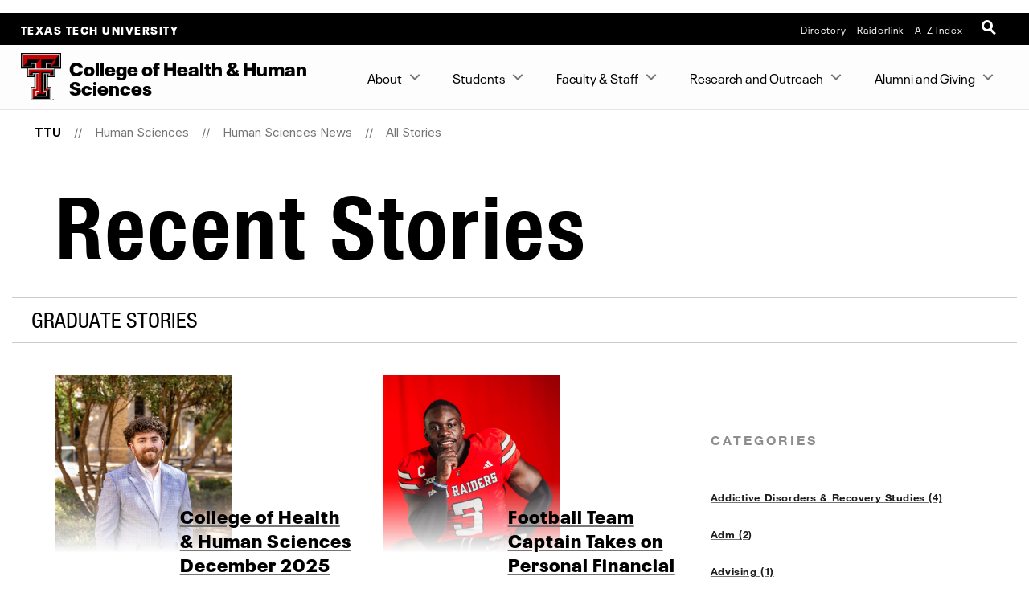

--- FILE ---
content_type: text/html; charset=UTF-8
request_url: https://www.depts.ttu.edu/hs/news/posts/?page=1&tags=Graduate
body_size: 13318
content:
<!DOCTYPE html>
<html class="ttu no-js" lang="en-us">
<head>
   <meta http-equiv="Content-Type" content="text/html; charset=UTF-8">
   <meta name="viewport" content="width=device-width, initial-scale=1">
   <meta charset="UTF-8">
   <meta http-equiv="X-UA-Compatible" content="IE=edge,chrome=1">
   <meta name="theme-color" content="#cc0000">
   <meta name="apple-mobile-web-app-status-bar-style" content="#cc0000">
   <meta name="apple-mobile-web-app-capable" content="yes">
   <title>Recent Stories | Human Sciences News | Human Sciences  | TTU</title>
   <link rel="icon" type="image/png" href="/favicon-96.png" sizes="96x96" />
<link rel="icon" type="image/svg+xml" href="/favicon.svg" />
<link rel="icon" href="/favicon.ico" />
<link rel="apple-touch-icon" sizes="180x180" href="/apple-touch-icon.png" />
<meta name="apple-mobile-web-app-title" content="Texas Tech University" />
<!--link rel="manifest" href="/site.webmanifest" /> For Android. .webmanifest extension needs to be enabled on web servers -->


<script src="/_ttu-template/2017/js/jquery-2.1.1.js"></script>


<link rel="stylesheet" href="/_ttu-template/_global/stylesheets/styles_v2_1_5.min.css" media="all" />

<script src="/_ttu-template/2017/js/modernizr.js"></script>
<script src="/_ttu-template/2017/js/scroll.js"></script>
   <!-- Google Tag Manager -->
<script>(function(w,d,s,l,i){w[l]=w[l]||[];w[l].push({'gtm.start':
new Date().getTime(),event:'gtm.js'});var f=d.getElementsByTagName(s)[0],
j=d.createElement(s),dl=l!='dataLayer'?'&l='+l:'';j.async=true;j.src=
'https://www.googletagmanager.com/gtm.js?id='+i+dl;f.parentNode.insertBefore(j,f);
})(window,document,'script','dataLayer','GTM-N8TWBRS');</script>
<!-- End Google Tag Manager -->
<p>
<script type="text/javascript">// <![CDATA[

ga('create', 'UA-6290789-21','ttu.edu',{'name': 'hsTracker'});

ga('hsTracker.send', 'pageview');

// ]]></script>
<script async="" src="https://www.googletagmanager.com/gtag/js?id=G-GF9FKYSQCG"></script>
<script> window.dataLayer = window.dataLayer || []; function gtag(){dataLayer.push(arguments);} gtag('js', new Date()); gtag('config', 'G-GF9FKYSQCG'); </script>
</p>   
   <meta name="Author" content="">
   <meta name="Keywords" content="Texas Tech degree major research undergraduate graduate bachelor's masters PhD doctoral">
   <meta name="Description" content="News stories for the college of human sciences!">
   
   <link type="text/css" rel="stylesheet" href="/hs/includes/custom.css">
   <body>

<head>
<meta property="og:image" content="https://www.depts.ttu.edu/hs/images/chhs-building.jpg" /></head>

<!-- Google Tag Manager -->
<script>(function(w,d,s,l,i){w[l]=w[l]||[];w[l].push({'gtm.start':
new Date().getTime(),event:'gtm.js'});var f=d.getElementsByTagName(s)[0],
j=d.createElement(s),dl=l!='dataLayer'?'&l='+l:'';j.async=true;j.src=
'https://www.googletagmanager.com/gtm.js?id='+i+dl;f.parentNode.insertBefore(j,f);
})(window,document,'script','dataLayer','GTM-5BHFBG');</script>
<!-- End Google Tag Manager -->
</body>   <script type="text/javascript">
			var page_id="https://www.depts.ttu.edu/hs/news/posts/index.php";
			
				var site_has_own_hostname="no";
			</script>
   
   
   
   <link type="text/css" rel="stylesheet" href="/_ttu-template/2018/blog-template/blog.css">
   <!--= = = = = = custom/blog.xsl head = = = = = =-->
   <!--?--><!-- Blog Listing = = = = = = = = = = = = = = = = = = = = = = = = = -->   </head><body>
   <!-- Main-header Logo Links = = = = = = = = = = = = = = = = = = = = = = = = = -->
   <div class="university--head"><span class="university--head__title"><a href="http://www.ttu.edu/">Texas Tech University</a></span>
      <nav class="university--head__nav">
	<ul>
	<li><a href="http://directory.texastech.edu/" tabindex="2" aria-label="TTU System Online Directory">Directory</a></li>
	<li><a href="http://raiderlink.ttu.edu/" tabindex="3" aria-label="Raiderlink">Raiderlink</a></li>
	<li><a href="http://www.ttu.edu/site/" tabindex="4" aria-label="Site Index">A-Z Index</a></li>
</ul></nav>
<div class="university--head__search"> 
	<!-- <a class="university__button" href="#">Menu<span></span></a>--> 
	<a class="ttu-search-trigger" href="#ttu-search" aria-label="Open Search"><span></span></a>
</div>
      </div>
   <!-- Page Header Navigation = = = = = = = = = = = = = = = = = = = = = = = = = -->
   <header class="ttu-main-header" id="nav">
      <div class="logo__lockup"><a class="ttu-logo" href="https://www.depts.ttu.edu/hs/"><img src="/_ttu-template/2017/img/dbl__T.svg" alt="Texas Tech University Double T" width="5%" height="5%"></a><h1> College <em>of</em> Health <em>&amp;</em> Human Sciences </h1>
      </div>
      <ul class="ttu-header-buttons">
	<li><a class="ttu-nav-trigger" href="#ttu-primary-nav">Menu<span></span></a></li>
	<li><a class="ttu-search-trigger mobile-search" href="#ttu-search">Search<span></span></a></li>
</ul>
      
      </header>
   <main class="ttu-main-content"><!-- Breadcrumbs = = = = = = = = = = = = = = = = = = = = = = = -->
      <section class="breadcrumb">
         <ul class="breadcrumbs">
            
            <li class="breadcrumbs-item"><a href="http://www.ttu.edu/" class="text-center icon-home">TTU</a></li>
            <li class="breadcrumbs-item"><a href="/hs/">Human Sciences </a></li> 
            <li class="breadcrumbs-item"><a href="/hs/news/">Human Sciences News</a></li> 
            <li class="breadcrumbs-item"><a href="/hs/news/posts/">All Stories</a></li> </ul>
      </section>
      <!-- End Breadcrumbs = = = = = = = = = = = = = = = = = = = = = = = --><!-- Main content = = = = = = = = = = = = = = = = = = = = = = = -->
      <section class="l-main-pagecontent"><!--= = = = = = custom/blog.xsl body = = = = = =-->
         <section class="blog-story-listing sidebar large-12 columns large-centered">
            <h1 class="">Recent Stories</h1>
                        <h2 class="subtitle">Graduate Stories</h2>
            <script type="text/javascript" src="/_ttu-template/2018/blog-template/listing.js"></script><div class="story-listing__grid">
               <section class="story-listing__categories">
                  
                     
                  
                  <div id="post-tags"><h2>Categories</h2><p class="story-categories__close">X</p>
<ul>
<li> <a href="/hs/news/posts/?tags=Addictive+Disorders+%26+Recovery+Studies">Addictive Disorders &amp; Recovery Studies&nbsp;(4)</a></li>
<li> <a href="/hs/news/posts/?tags=Adm">Adm&nbsp;(2)</a></li>
<li> <a href="/hs/news/posts/?tags=Advising">Advising&nbsp;(1)</a></li>
<li> <a href="/hs/news/posts/?tags=Alumni">Alumni&nbsp;(5)</a></li>
<li> <a href="/hs/news/posts/?tags=Alumni+Spotlights">Alumni Spotlights&nbsp;(1)</a></li>
<li> <a href="/hs/news/posts/?tags=Apparel+design+and+manufacturing">Apparel design and manufacturing&nbsp;(17)</a></li>
<li> <a href="/hs/news/posts/?tags=Awards">Awards&nbsp;(12)</a></li>
<li> <a href="/hs/news/posts/?tags=Bachelor%27s+Degree">Bachelor&#039;s Degree&nbsp;(1)</a></li>
<li> <a href="/hs/news/posts/?tags=CCFCS">CCFCS&nbsp;(5)</a></li>
<li> <a href="/hs/news/posts/?tags=Ccrc">Ccrc&nbsp;(9)</a></li>
<li> <a href="/hs/news/posts/?tags=Cdrc">Cdrc&nbsp;(3)</a></li>
<li> <a href="/hs/news/posts/?tags=CEHS">CEHS&nbsp;(4)</a></li>
<li> <a href="/hs/news/posts/?tags=Cfas">Cfas&nbsp;(28)</a></li>
<li> <a href="/hs/news/posts/?tags=CMFT">CMFT&nbsp;(4)</a></li>
<li> <a href="/hs/news/posts/?tags=Cohs">Cohs&nbsp;(3)</a></li>
<li> <a href="/hs/news/posts/?tags=College+News">College News&nbsp;(2)</a></li>
<li> <a href="/hs/news/posts/?tags=College+of+Human+Sciences">College of Human Sciences&nbsp;(19)</a></li>
<li> <a href="/hs/news/posts/?tags=Community+Family+%26+Addiction+Sciences">Community Family &amp; Addiction Sciences&nbsp;(7)</a></li>
<li> <a href="/hs/news/posts/?tags=Community+partnerships">Community partnerships&nbsp;(1)</a></li>
<li> <a href="/hs/news/posts/?tags=Counseling+and+Addiction+Recovery+Sciences">Counseling and Addiction Recovery Sciences&nbsp;(4)</a></li>
<li> <a href="/hs/news/posts/?tags=Couple+Marriage+%26+Family+Therapy">Couple Marriage &amp; Family Therapy&nbsp;(14)</a></li>
<li> <a href="/hs/news/posts/?tags=Department+of+design">Department of design&nbsp;(10)</a></li>
<li> <a href="/hs/news/posts/?tags=Dietetics">Dietetics&nbsp;(5)</a></li>
<li> <a href="/hs/news/posts/?tags=Dod">Dod&nbsp;(25)</a></li>
<li> <a href="/hs/news/posts/?tags=Early+Childhood+Education">Early Childhood Education&nbsp;(9)</a></li>
<li> <a href="/hs/news/posts/?tags=Environmental+Design">Environmental Design&nbsp;(4)</a></li>
<li> <a href="/hs/news/posts/?tags=Event+Management">Event Management&nbsp;(1)</a></li>
<li> <a href="/hs/news/posts/?tags=Faculty">Faculty&nbsp;(94)</a></li>
<li> <a href="/hs/news/posts/?tags=Faculty+%26+Staff">Faculty &amp; Staff&nbsp;(1)</a></li>
<li> <a href="/hs/news/posts/?tags=Family+and+Consumer+Sciences+Education">Family and Consumer Sciences Education&nbsp;(11)</a></li>
<li> <a href="/hs/news/posts/?tags=Family+Consumer+Sciences+Education">Family Consumer Sciences Education&nbsp;(18)</a></li>
<li> <a href="/hs/news/posts/?tags=Fcs">Fcs&nbsp;(1)</a></li>
<li> <a href="/hs/news/posts/?tags=FCSE">FCSE&nbsp;(22)</a></li>
<li> <a href="/hs/news/posts/?tags=Graduate">Graduate&nbsp;(29)</a></li>
<li> <a href="/hs/news/posts/?tags=Graduate+students">Graduate students&nbsp;(9)</a></li>
<li> <a href="/hs/news/posts/?tags=Hdfs">Hdfs&nbsp;(38)</a></li>
<li> <a href="/hs/news/posts/?tags=Health+%26+Human+Sciences">Health &amp; Human Sciences&nbsp;(36)</a></li>
<li> <a href="/hs/news/posts/?tags=Health+Professions">Health Professions&nbsp;(9)</a></li>
<li> <a href="/hs/news/posts/?tags=Hospitality+Administration">Hospitality Administration&nbsp;(6)</a></li>
<li> <a href="/hs/news/posts/?tags=Hospitality+and+retail+management">Hospitality and retail management&nbsp;(11)</a></li>
<li> <a href="/hs/news/posts/?tags=Hrm">Hrm&nbsp;(43)</a></li>
<li> <a href="/hs/news/posts/?tags=HS">HS&nbsp;(3)</a></li>
<li> <a href="/hs/news/posts/?tags=HS+Alumni">HS Alumni&nbsp;(80)</a></li>
<li> <a href="/hs/news/posts/?tags=Hs+donor">Hs donor&nbsp;(2)</a></li>
<li> <a href="/hs/news/posts/?tags=HS+Faculty">HS Faculty&nbsp;(3)</a></li>
<li> <a href="/hs/news/posts/?tags=HS+Graduate">HS Graduate&nbsp;(4)</a></li>
<li> <a href="/hs/news/posts/?tags=HS+Staff">HS Staff&nbsp;(3)</a></li>
<li> <a href="/hs/news/posts/?tags=HS+Undergraduate">HS Undergraduate&nbsp;(8)</a></li>
<li> <a href="/hs/news/posts/?tags=Human+Development+%26+Family+Studies">Human Development &amp; Family Studies&nbsp;(14)</a></li>
<li> <a href="/hs/news/posts/?tags=Human+Development+and+Family+Sciences">Human Development and Family Sciences&nbsp;(30)</a></li>
<li> <a href="/hs/news/posts/?tags=Id">Id&nbsp;(1)</a></li>
<li> <a href="/hs/news/posts/?tags=Interior+%26+Environmental+Design">Interior &amp; Environmental Design&nbsp;(8)</a></li>
<li> <a href="/hs/news/posts/?tags=Interior+Design">Interior Design&nbsp;(21)</a></li>
<li> <a href="/hs/news/posts/?tags=Memoriam">Memoriam&nbsp;(10)</a></li>
<li> <a href="/hs/news/posts/?tags=Mft">Mft&nbsp;(1)</a></li>
<li> <a href="/hs/news/posts/?tags=Nmhi">Nmhi&nbsp;(1)</a></li>
<li> <a href="/hs/news/posts/?tags=Ns">Ns&nbsp;(18)</a></li>
<li> <a href="/hs/news/posts/?tags=Nutrition">Nutrition&nbsp;(27)</a></li>
<li> <a href="/hs/news/posts/?tags=Nutritional+Sciences">Nutritional Sciences&nbsp;(8)</a></li>
<li> <a href="/hs/news/posts/?tags=Online+Degrees">Online Degrees&nbsp;(1)</a></li>
<li> <a href="/hs/news/posts/?tags=Outreach+%26+Engagement">Outreach &amp; Engagement&nbsp;(25)</a></li>
<li> <a href="/hs/news/posts/?tags=Personal+Financial+Planning">Personal Financial Planning&nbsp;(37)</a></li>
<li> <a href="/hs/news/posts/?tags=Pfp">Pfp&nbsp;(33)</a></li>
<li> <a href="/hs/news/posts/?tags=Pphc">Pphc&nbsp;(1)</a></li>
<li> <a href="/hs/news/posts/?tags=Research">Research&nbsp;(50)</a></li>
<li> <a href="/hs/news/posts/?tags=Restaurant+Hotel+%26+Institutional+Management">Restaurant Hotel &amp; Institutional Management&nbsp;(26)</a></li>
<li> <a href="/hs/news/posts/?tags=Retail">Retail&nbsp;(2)</a></li>
<li> <a href="/hs/news/posts/?tags=Retail+management">Retail management&nbsp;(10)</a></li>
<li> <a href="/hs/news/posts/?tags=Rhim">Rhim&nbsp;(9)</a></li>
<li> <a href="/hs/news/posts/?tags=Skyviews">Skyviews&nbsp;(2)</a></li>
<li> <a href="/hs/news/posts/?tags=Staff">Staff&nbsp;(14)</a></li>
<li> <a href="/hs/news/posts/?tags=Student">Student&nbsp;(2)</a></li>
<li> <a href="/hs/news/posts/?tags=Study+abroad">Study abroad&nbsp;(1)</a></li>
<li> <a href="/hs/news/posts/?tags=Undergraduate">Undergraduate&nbsp;(61)</a></li>
</ul>
</div>
               </section>
               <section class="story-listing__stories">
                  
                     
                  
                  <div id='posts'><article class='story-listing__story post'><a title='College of Health &amp; Human Sciences December 2025 Banner Bearer' href='https://www.depts.ttu.edu/hs/news/posts/2025/student/Dec-2025-banner-bearer.php'>
					<div class='story__photo' style='background-image: url("/hs/news/posts/2025/student/Trevor-Jones.jpg");'></div>
				</a><div class='story__info'><h3><a href='https://www.depts.ttu.edu/hs/news/posts/2025/student/Dec-2025-banner-bearer.php'>College of Health &amp; Human Sciences December 2025 Banner Bearer</a></h3><p class='story-info__date'>Dec 1, 2025</p><p>
				
				Trevor Jones, selected as fall 2025 banner bearer, answers Q&A</p><p class='story-info__tag'><em>tags:</em> <a href='/hs/news/posts/?tags=Nutrition'>Nutrition</a>, <a href='/hs/news/posts/?tags=Health+%26+Human+Sciences'>Health & Human Sciences</a>, <a href='/hs/news/posts/?tags=graduate'>Graduate</a>, <a href='/hs/news/posts/?tags=Undergraduate'>Undergraduate</a></p></div>
                    </article>
<article class='story-listing__story post'><a title='Football Team Captain Takes on Personal Financial Planning' href='https://www.depts.ttu.edu/hs/news/posts/2025/student/football-team-captain-pfp-masters-student.php'>
					<div class='story__photo' style='background-image: url("/hs/news/images/2025/bryce-ramirez-ttu.jpg");'></div>
				</a><div class='story__info'><h3><a href='https://www.depts.ttu.edu/hs/news/posts/2025/student/football-team-captain-pfp-masters-student.php'>Football Team Captain Takes on Personal Financial Planning</a></h3><p class='story-info__date'>Oct 22, 2025</p><p>
				
				Balancing playbooks and portfolios, Bryce Ramirez excels on and off the field through Texas Tech’s PFP program</p><p class='story-info__tag'><em>tags:</em> <a href='/hs/news/posts/?tags=Personal+Financial+Planning'>Personal Financial Planning</a>, <a href='/hs/news/posts/?tags=graduate'>Graduate</a></p></div>
                    </article>
<article class='story-listing__story post'><a title='Human Development and Family Sciences Ph.D. Student Investigates Effect on Digital Communication' href='https://www.depts.ttu.edu/hs/news/posts/2023/research/hdfs-phd-student-investigates-effect-on-digital-communication.php'>
					<div class='story__photo' style='background-image: url("/hs/news/images/2023/hadis.jpeg");'></div>
				</a><div class='story__info'><h3><a href='https://www.depts.ttu.edu/hs/news/posts/2023/research/hdfs-phd-student-investigates-effect-on-digital-communication.php'>Human Development and Family Sciences Ph.D. Student Investigates Effect on Digital Communication</a></h3><p class='story-info__date'>Oct 9, 2023</p><p>
				
				Narges Hadi is researching the intergenerational solidarity with digital communication and mental health between older parents and adult children</p><p class='story-info__tag'><em>tags:</em> <a href='/hs/news/posts/?tags=Human+Development+and+Family+Sciences'>Human Development and Family Sciences</a>, <a href='/hs/news/posts/?tags=hdfs'>Hdfs</a>, <a href='/hs/news/posts/?tags=graduate'>Graduate</a></p></div>
                    </article>
<article class='story-listing__story post'><a title='Couple, Marriage, and Family Therapy Doctoral Student Awarded Dissertation Research Fellowship' href='https://www.depts.ttu.edu/hs/news/posts/2023/research/cmft-doctoral-student-awarded-dissertation-research-fellowship.php'>
					<div class='story__photo' style='background-image: url("/hs/news/images/2023/zach-trevino.png");'></div>
				</a><div class='story__info'><h3><a href='https://www.depts.ttu.edu/hs/news/posts/2023/research/cmft-doctoral-student-awarded-dissertation-research-fellowship.php'>Couple, Marriage, and Family Therapy Doctoral Student Awarded Dissertation Research Fellowship</a></h3><p class='story-info__date'>Jul 11, 2023</p><p>
				
				Zachary Trevino will complete his dissertation on understanding the lived experience of Latino Men through funding from the Frances Fowler Wallace Memorial Award</p><p class='story-info__tag'><em>tags:</em> <a href='/hs/news/posts/?tags=graduate'>Graduate</a>, <a href='/hs/news/posts/?tags=Couple+Marriage+%26+Family+Therapy'>Couple Marriage & Family Therapy</a></p></div>
                    </article>
</div><ul class='pagination'>
<li><a href='?page=1&tags=Graduate'>1</a></li><li><a href='?page=2&tags=Graduate' class='next'>2</a></li><li><a href='?page=3&tags=Graduate'>3</a></li><li><a href='?page=4&tags=Graduate'>4</a></li><li><a href='?page=5&tags=Graduate'>5</a></li><li><a href='?page=6&tags=Graduate'>6</a></li><li><a href='?page=7&tags=Graduate'>7</a></li><li><a href='?page=8&tags=Graduate'>8</a></li>
</ul>
<script src="/_ttu-template/2017/js/jquery-ias.min.js"></script>
<script type="text/javascript">
	var ias = $.ias({container: "#posts",item: ".post",pagination: ".pagination",next: ".next"});
	ias.extension(new IASSpinnerExtension());
	ias.extension(new IASTriggerExtension({text:'Load more stories',html:'<div class="ias-trigger ias-trigger-next" style="clear:both;margin:1em 0;text-align:center"><a style="cursor:pointer;" class="button">{text}</a></div>',offset:1}));
//	ias.extension(new IASNoneLeftExtension({html: '<p>There are no more stories.</p>'}));
</script></section>
            </div>
         </section>
      </section>
      <!-- End Main Content = = = = = = = = = = = = = = = = = = = = = --><!-- Contact Info = = = = = = = = = = = = = = = = = = = = = = = = = https://www.depts.ttu.edu/hs/includes/contacts.php-->
      <section class="l-contact">
         <div class="c-contactinfo__container">
            <div class="c-contactinfo__title">
               <h1> College <em>of</em> Health <em>&amp;</em> Human Sciences </h1>
            </div>
            <div class="c-contactinfo__social">
   <ul>
      <li><a href="http://www.facebook.com/TTUCHHS"><svg version="1.1" role="img" aria-labelledby="title_facebook desc_facebook" x="0px" y="0px" viewBox="0 0 485 485" enableBackground="new 0 0 485 485" style="width:100%;height:40px;"><title id="title_facebook">Like College of Health & Human Sciences on Facebook</title><desc id="desc_facebook">Like College of Health & Human Sciences on Facebook</desc><g><path class="inner-shape" d="M200.8,400H266V242.4h43.8c0,0,4.1-25.4,6.1-53.2h-49.6v-36.3c0-5.4,7.1-12.7,14.2-12.7H316V85h-48.4       c-68.5,0-66.9,53.1-66.9,61v43.4H169v53h31.8L200.8,400L200.8,400z" /><path class="outer-shape" d="M0,0v485h485V0H0z M455,455H30V30h425V455z" /></g></svg></a></li>
      
      <li><a href="https://twitter.com/TTUCHHS"><svg version="1.1" role="img" aria-labelledby="title_twitter desc_twitter" x="0px" y="0px" viewBox="0 0 485 485" enableBackground="new 0 0 485 485" style="width:100%;height:40px;"><title id="title_twitter">Follow College of Health & Human Sciences on X (twitter)</title><desc id="desc_twitter">Follow College of Health & Human Sciences on X (twitter)</desc><g><path class="inner-shape" d="M271.8,218.4L386.6,85h-27.2l-99.6,115.8L180.2,85H88.4l120.3,175.1L88.4,400h27.2l105.2-122.3l84,122.3h91.8L271.8,218.4       L271.8,218.4z M234.6,261.7l-12.2-17.4l-97-138.8h41.8l78.3,112l12.2,17.4l101.8,145.6h-41.8L234.6,261.7L234.6,261.7L234.6,261.7z" /><path class="outer-shape" d="M0,0v485h485V0H0z M455,455H30V30h425V455z" /></g></svg></a></li>
      
      <li><a href="https://www.youtube.com/@TTUCHHS"><svg version="1.1" role="img" aria-labelledby="title_youtube desc_youtube" x="0px" y="0px" viewBox="0 0 485 485" enableBackground="new 0 0 485 485" style="width:100%;height:40px;"><title id="title_youtube">Subscribe to College of Health & Human Sciences on YouTube</title><desc id="desc_youtube">Subscribe to College of Health & Human Sciences on YouTube</desc><g><path class="inner-shape" d="M124.5,347.9c39.1,4.4,78.6,4.4,117.9,4.4c39.4,0,78.9,0,118-4.4c16.5-1.8,30.2-14.2,34.1-31c5.5-23.8,5.5-49.9,5.5-74.5       s0-50.6-5.4-74.4c-3.9-16.8-17.6-29.1-34.1-31c-39.1-4.4-78.6-4.4-117.9-4.4c-39.4,0-78.9,0-118,4.4c-16.5,1.8-30.2,14.2-34,31       c-5.5,23.8-5.6,49.9-5.6,74.5s0,50.6,5.5,74.5C94.3,333.7,108,346.1,124.5,347.9z M201.9,187.2c33.4,17.4,66.5,34.7,100.1,52.2       c-33.5,17.4-66.7,34.6-100.1,51.9L201.9,187.2L201.9,187.2z" /><path class="outer-shape" d="M0,0v485h485V0H0z M455,455H30V30h425V455z" /></g></svg></a></li>
      
      <li><a href="https://www.flickr.com/photos/collegeofhumansciences_ttu/"><svg version="1.1" role="img" aria-labelledby="title_flickr desc_flickr" x="0px" y="0px" viewBox="0 0 485 485" enableBackground="new 0 0 485 485" style="width:100%;height:40px;"><title id="title_flickr">Follow College of Health & Human Sciences on Flickr</title><desc id="desc_flickr">Follow College of Health & Human Sciences on Flickr</desc><g><g class="inner-shape"><path d="M155.6,312.5c39,0,70.6-31.3,70.6-70s-31.6-70-70.6-70S85,203.8,85,242.5C85,281.2,116.6,312.5,155.6,312.5z" /><path d="M329.4,312.5c39,0,70.6-31.3,70.6-70s-31.6-70-70.6-70s-70.6,31.3-70.6,70S290.4,312.5,329.4,312.5z" /></g><path class="outer-shape" d="M0,0v485h485V0H0z M455,455H30V30h425V455z" /></g></svg></a></li>
      
      <li><a href="http://instagram.com/ttu.chhs"><svg version="1.1" role="img" aria-labelledby="title_instagram desc_instagram" x="0px" y="0px" viewBox="0 0 485 485" enableBackground="new 0 0 485 485" style="width:100%;height:40px;"><title id="title_instagram">Follow College of Health & Human Sciences on Instagram</title><desc id="desc_instagram">Follow College of Health & Human Sciences on Instagram</desc><g><g class="inner-shape"><path d="M320.5,85H164.5C120.7,85,85,120.7,85,164.5v156.1c0,43.8,35.6,79.5,79.5,79.5h156.1c43.8,0,79.4-35.6,79.4-79.5V164.5       C400,120.7,364.3,85,320.5,85z M365.7,320.6c0,24.9-20.3,45.2-45.2,45.2H164.5c-24.9,0-45.2-20.3-45.2-45.2V164.5       c0-24.9,20.3-45.2,45.2-45.2h156.1c24.9,0,45.2,20.3,45.2,45.2V320.6z" /><path d="M326.2,178.2c-10.6,0-19.2-8.6-19.2-19.2c0-10.6,8.6-19.2,19.2-19.2c10.6,0,19.2,8.6,19.2,19.2       C345.4,169.6,336.8,178.2,326.2,178.2L326.2,178.2z" /><path d="M242.5,161.4c-44.7,0-81.1,36.4-81.1,81.1c0,44.7,36.4,81.1,81.1,81.1c44.7,0,81.1-36.4,81.1-81.1       C323.6,197.8,287.2,161.4,242.5,161.4z M242.5,289.4c-25.8,0-46.8-21-46.8-46.8c0-25.8,21-46.8,46.8-46.8       c25.8,0,46.8,21,46.8,46.8C289.3,268.4,268.3,289.4,242.5,289.4z" /></g><path class="outer-shape" d="M0,0v485h485V0H0z M455,455H30V30h425V455z" /></g></svg></a></li>
      
      <li><a href="https://www.linkedin.com/edu/school?id=151017&amp;trk=edu-cp-title"><svg version="1.1" role="img" aria-labelledby="title_linkedin desc_linkedin" x="0px" y="0px" viewBox="0 0 485 485" enableBackground="new 0 0 485 485" style="width:100%;height:40px;"><title id="title_linkedin">Connect with College of Health & Human Sciences on LinkedIn</title><desc id="desc_linkedin">Connect with College of Health & Human Sciences on LinkedIn</desc><g><g class="inner-shape"><path d="M89,189.9c0,0,1.5,0,3.9,0h63.6V393H89V189.9z" /><path d="M122.3,162.2h0.4c23.6,0,38.2-15.6,38.2-35.1c-0.4-19.9-14.6-35.1-37.8-35.1C100.1,92,85,107.2,85,127.1       C85,146.6,99.7,162.2,122.3,162.2z" /><path d="M261.4,393V279.6c0-6.1,0.5-12.1,2.2-16.5c4.9-12.1,16-24.7,34.6-24.7c24.4,0,34.2,18.6,34.2,45.9V393H400V276.5       c0-62.4-33.3-91.4-77.7-91.4c-35.9,0-51.9,19.7-60.9,33.5v0.7H261c0.1-0.2,0.3-0.4,0.4-0.7v-28.8h-67.5c0.9,19.1,0,203.1,0,203.1       L261.4,393L261.4,393z" /></g><path class="outer-shape" d="M0,0v485h485V0H0z M455,455H30V30h425V455z" /></g></svg></a></li>
      </ul>
</div><ul>
   <li>
      <h3>Address</h3>
      
      <address>College of Health &amp; Human Sciences, Texas Tech University,  P.O. Box 41162,  Lubbock,
         TX 79409-1162</address>
   </li>
   <li>
      <h3>Phone</h3>
      <a href="tel:8067423031">(806) 742-3031</a></li>
   <li>
      <h3>Email</h3>
      <a href="mailto:hs.webmaster@ttu.edu">hs.webmaster@ttu.edu</a></li>
</ul></div>
         </section>
      
      <!-- Footer = = = = = = = = = = = = = = = = = = = = = = = = = -->
      <footer class="l-footer-university"><!-- Address / Slogan --><!-- = = = = = = = = == = = = = = -->
         <div class="c-footer-university__slogan"><h2>Texas Tech University</h2>
<ul class="c-footer__address">
	<li> 2500 Broadway Lubbock, Texas 79409</li>
	<li><a href="tel:+18067422011">806-742-2011</a></li>
</ul>
            
            <div class="l-socialbar"><h4>Follow Texas Tech University</h4>
<ul>
	<li><a href="https://www.facebook.com/TexasTechUniversity/"><svg version="1.1" role="img" aria-labelledby="title_facebook desc_facebook" x="0px" y="0px" viewBox="0 0 485 485" enableBackground="new 0 0 485 485" style="width:100%;height:30px;"><title id="title_facebook">Like Texas Tech University on Facebook</title><desc id="desc_facebook">Like Texas Tech University on Facebook</desc><path class="inner-shape" d="M200.8,400H266V242.4h43.8c0,0,4.1-25.4,6.1-53.2h-49.6v-36.3c0-5.4,7.1-12.7,14.2-12.7H316V85h-48.4       c-68.5,0-66.9,53.1-66.9,61v43.4H169v53h31.8L200.8,400L200.8,400z" /></svg></a></li>
	<li><a href="http://www.twitter.com/texastech/"><svg version="1.1" role="img" aria-labelledby="title_twitter desc_twitter" x="0px" y="0px" viewBox="0 0 485 485" enableBackground="new 0 0 485 485" style="width:100%;height:30px;"><title id="title_twitter">Follow Texas Tech University on X (twitter)</title><desc id="desc_twitter">Follow Texas Tech University on X (twitter)</desc><path class="inner-shape" d="M271.8,218.4L386.6,85h-27.2l-99.6,115.8L180.2,85H88.4l120.3,175.1L88.4,400h27.2l105.2-122.3l84,122.3h91.8L271.8,218.4       L271.8,218.4z M234.6,261.7l-12.2-17.4l-97-138.8h41.8l78.3,112l12.2,17.4l101.8,145.6h-41.8L234.6,261.7L234.6,261.7L234.6,261.7z" /></svg></a></li>
	<li><a href="http://www.youtube.com/user/texastech/"><svg version="1.1" role="img" aria-labelledby="title_youtube desc_youtube" x="0px" y="0px" viewBox="0 0 485 485" enableBackground="new 0 0 485 485" style="width:100%;height:30px;"><title id="title_youtube">Subscribe to Texas Tech University on YouTube</title><desc id="desc_youtube">Subscribe to Texas Tech University on YouTube</desc><path class="inner-shape" d="M124.5,347.9c39.1,4.4,78.6,4.4,117.9,4.4c39.4,0,78.9,0,118-4.4c16.5-1.8,30.2-14.2,34.1-31c5.5-23.8,5.5-49.9,5.5-74.5       s0-50.6-5.4-74.4c-3.9-16.8-17.6-29.1-34.1-31c-39.1-4.4-78.6-4.4-117.9-4.4c-39.4,0-78.9,0-118,4.4c-16.5,1.8-30.2,14.2-34,31       c-5.5,23.8-5.6,49.9-5.6,74.5s0,50.6,5.5,74.5C94.3,333.7,108,346.1,124.5,347.9z M201.9,187.2c33.4,17.4,66.5,34.7,100.1,52.2       c-33.5,17.4-66.7,34.6-100.1,51.9L201.9,187.2L201.9,187.2z" /></svg></a></li>
	<li><a href="https://www.instagram.com/texastech/"><svg version="1.1" role="img" aria-labelledby="title_instagram desc_instagram" x="0px" y="0px" viewBox="0 0 485 485" enableBackground="new 0 0 485 485" style="width:100%;height:30px;"><title id="title_instagram">Follow Texas Tech University on Instagram</title><desc id="desc_instagram">Follow Texas Tech University on Instagram</desc><g class="inner-shape"><path d="M320.5,85H164.5C120.7,85,85,120.7,85,164.5v156.1c0,43.8,35.6,79.5,79.5,79.5h156.1c43.8,0,79.4-35.6,79.4-79.5V164.5       C400,120.7,364.3,85,320.5,85z M365.7,320.6c0,24.9-20.3,45.2-45.2,45.2H164.5c-24.9,0-45.2-20.3-45.2-45.2V164.5       c0-24.9,20.3-45.2,45.2-45.2h156.1c24.9,0,45.2,20.3,45.2,45.2V320.6z" /><path d="M326.2,178.2c-10.6,0-19.2-8.6-19.2-19.2c0-10.6,8.6-19.2,19.2-19.2c10.6,0,19.2,8.6,19.2,19.2       C345.4,169.6,336.8,178.2,326.2,178.2L326.2,178.2z" /><path d="M242.5,161.4c-44.7,0-81.1,36.4-81.1,81.1c0,44.7,36.4,81.1,81.1,81.1c44.7,0,81.1-36.4,81.1-81.1       C323.6,197.8,287.2,161.4,242.5,161.4z M242.5,289.4c-25.8,0-46.8-21-46.8-46.8c0-25.8,21-46.8,46.8-46.8       c25.8,0,46.8,21,46.8,46.8C289.3,268.4,268.3,289.4,242.5,289.4z" /></g></svg></a></li>
	<li><a href="http://www.linkedin.com/companies/texas-tech-university"><svg version="1.1" role="img" aria-labelledby="title_linkedin desc_linkedin" x="0px" y="0px" viewBox="0 0 485 485" enableBackground="new 0 0 485 485" style="width:100%;height:30px;"><title id="title_linkedin">Connect with Texas Tech University on LinkedIn</title><desc id="desc_linkedin">Connect with Texas Tech University on LinkedIn</desc><g class="inner-shape"><path d="M89,189.9c0,0,1.5,0,3.9,0h63.6V393H89V189.9z" /><path d="M122.3,162.2h0.4c23.6,0,38.2-15.6,38.2-35.1c-0.4-19.9-14.6-35.1-37.8-35.1C100.1,92,85,107.2,85,127.1       C85,146.6,99.7,162.2,122.3,162.2z" /><path d="M261.4,393V279.6c0-6.1,0.5-12.1,2.2-16.5c4.9-12.1,16-24.7,34.6-24.7c24.4,0,34.2,18.6,34.2,45.9V393H400V276.5       c0-62.4-33.3-91.4-77.7-91.4c-35.9,0-51.9,19.7-60.9,33.5v0.7H261c0.1-0.2,0.3-0.4,0.4-0.7v-28.8h-67.5c0.9,19.1,0,203.1,0,203.1       L261.4,393L261.4,393z" /></g></svg></a></li>
</ul>
               </div>
         </div>
         
<!-- Links --> 

<!--= = = = = = = = = = = = = = -->
<nav class="c-footer-university__links"  data-silktide="ignore" >
	<ul>
		<li><a href="mailto:webmaster@ttu.edu?subject=Contact%20TTU%20-%20http%3A%2F%2Fwww.depts.ttu.edu%2Fhs%2Fnews%2Fposts%2Findex.php">Contact Us</a></li>
		<li><a href="https://www.ttu.edu/map/">Campus Map</a></li>
		<li><a href="https://www.texastech.edu/careers/">Jobs @ TTU</a></li>
		<li><a href="https://www.ttu.edu/techalert/">TechAlert</a></li>
		<li><a href="https://www.ttu.edu/policy/">General Policy Information</a></li>
		<li><a href="https://www.ttu.edu/courseinfo/">Public Access to Course Info</a></li>
		<li><a href="https://www.depts.ttu.edu/utilities/EnergyManagement/Energy-Management.php">Energy Management</a></li>
		<li><a href="https://www.ttu.edu/wellbeing/">Mental Health Resources</a></li>
		<li><a href="https://www.depts.ttu.edu/titleix/">Title IX</a></li>
		<li><a href="https://secure.ethicspoint.com/domain/media/en/gui/12414/index.html">Fraud and Misconduct Hotline</a></li>
		<li><a href="https://apps.highered.texas.gov/index.cfm?page=44D8EA89B7EF3E9BBAB50F71E96AAA13">Online Institutional Resumes</a></li>
		<li><a href="https://comptroller.texas.gov/transparency/">Texas Transparency</a></li>
	</ul>
	<ul>
		<li><a href="https://www.texastech.edu/">TTU System</a></li>
		<li><a href="https://www.ttuhsc.edu/">TTU Health Sciences Center</a></li>
		<li><a href="https://elpaso.ttuhsc.edu/">TTUHSC El Paso</a></li>
		<li><a href="https://www.angelo.edu/">Angelo State University</a></li>
		<li><a href="https://www.msutexas.edu/">Midwestern State University</a></li>
		<li><a href="https://www.tsl.texas.gov/trail/" target="_blank" aria-label="Statewide Search (opens in new window)">Statewide Search</a></li>
		<li><a href="https://texas.gov/" target="_blank" aria-label="State of Texas (opens in new window)">State of Texas</a></li>
		<li><a href="https://gov.texas.gov/organization/hsgd" target="_blank" aria-label="Texas Homeland Security (opens in new window)">Texas Homeland Security</a></li>
		<li><a href="https://veterans.portal.texas.gov" target="_blank" aria-label="Texas Veterans Portal (opens in new window)">Texas Veterans Portal</a></li>
		<li><a href="https://txcrews.org/" target="_blank" aria-label="Texas CREWS (opens in new window)">Texas CREWS</a></li>
		<li><a href="https://sao.fraud.texas.gov/" target="_blank" aria-label="SAO Fraud Reporting (opens in new window)">SAO Fraud Reporting</a></li>
		<li><a href="https://www.texastech.edu/ogc/open-records.php" target="_blank" aria-label="Open Records Requests (opens in new window)">Open Records Requests</a></li>
	</ul>
</nav>
         </footer>
      <div class="l-footer-copyright"><a href="http://www.ttu.edu/">© 2026            					&nbsp;Texas Tech University</a>
         <a href="https://a.cms.omniupdate.com/11/?skin=ttu&amp;account=main&amp;site=hs&amp;action=de&amp;path=/news/posts/index.pcf" target="_blank">May 20, 2024</a>&nbsp;9:22 AM</div>
      </main>
   <!-- Menu Overlay = = = = = = = = = = = = = = = = = = = = = -->
   <div class="ttu-overlay"></div>
   
   
   
   <nav class="ttu-nav">
      <ul id="cd-primary-nav" class="ttu-primary-nav is-fixed">
         
         <div class="c-page-header__mobile">
            <label class="c-page-header__title moves-out"> College <em>of</em> Health <em>&amp;</em> Human Sciences </label>
            </div>
         
         <li class="has-children "><a href="#">About</a>
            
            <ul class="ttu-secondary-nav is-hidden">
               <div class="c-page-header__mobile">
                  <label class="c-page-header__title moves-out"> College <em>of</em> Health <em>&amp;</em> Human Sciences <br>
                     <span class="title--location">About</span>
                     </label>
                  </div>
               <li class="go-back"><a href="#0">Back</a></li>
               
               <li class="has-children "><a href="/hs/about/index.php">The College</a>
                  
                  <ul class="is-hidden ">
                     <div class="c-page-header__mobile">
                        <label class="c-page-header__title moves-out"> College <em>of</em> Health <em>&amp;</em> Human Sciences <br>
                           <span class="title--location">About</span>
                           
                           <br>
                           <span class="title--location">The College</span>
                           </label>
                        </div>
                     <li class="go-back"><a href="#0">Back</a></li>
                     
                     <li><a href="/hs/directory/index.php">Directory</a></li>
                     <li><a href="/hs/about/dean.php">Meet the Dean</a></li>
                     <li><a href="http://www.ttu.edu/map/?b=Human%20Sciences">Map to CHHS Building</a></li>
                     <li><a href="/hs/about/deanstaff.php">Dean's Office Staff</a></li>
                     <li><a href="/hs/emergency_planning/index.php">Emergency Planning</a></li>
                     <li><a href="/hs/about/lubbock.php">About Lubbock</a></li>
                  </ul>
               </li>
               <li class="has-children "><a href="#">Support Units</a>
                  
                  <ul class="is-hidden ">
                     <div class="c-page-header__mobile">
                        <label class="c-page-header__title moves-out"> College <em>of</em> Health <em>&amp;</em> Human Sciences <br>
                           <span class="title--location">About</span>
                           
                           <br>
                           <span class="title--location">Support Units</span>
                           </label>
                        </div>
                     <li class="go-back"><a href="#0">Back</a></li>
                     
                     <li><a href="/hs/centers.php">Centers, Institutes, &amp; Research Clusters</a></li>
                     <li><a href="https://www.depts.ttu.edu/hs/current_students/advising.php">Academic Advising</a></li>
                     <li><a href="/hs/about/deanstaff.php">Development Office</a></li>
                     <li><a href="/hs/about/deanstaff.php">Office of Marketing &amp; External Relations</a></li>
                     <li><a href="/hs/research/index.php">Research Office</a></li>
                     <li><a href="/hs/technologyservices/index.php">Technology Services</a></li>
                  </ul>
               </li>
               <li class="has-children "><a href="/hs/academics/index.php">Departments &amp; Programs</a>
                  
                  <ul class="is-hidden ">
                     <div class="c-page-header__mobile">
                        <label class="c-page-header__title moves-out"> College <em>of</em> Health <em>&amp;</em> Human Sciences <br>
                           <span class="title--location">About</span>
                           
                           <br>
                           <span class="title--location">Departments &amp; Programs</span>
                           </label>
                        </div>
                     <li class="go-back"><a href="#0">Back</a></li>
                     
                     <li><a href="/hs/cfas/index.php">Community, Family, &amp; Addiction Sciences</a></li>
                     <li><a href="/hs/dod/index.php">Department of Design</a></li>
                     <li><a href="/hs/inhs/index.php">Interdisciplinary Human Sciences</a></li>
                     <li><a href="/hs/health_careers/index.php">Health Profession Majors</a></li>
                     <li><a href="/hs/hrm/index.php">Hospitality &amp; Retail Management</a></li>
                     <li><a href="/hs/hdfs/index.php">Human Development &amp; Family Sciences</a></li>
                     <li><a href="/hs/ns/index.php">Nutritional Sciences</a></li>
                     <li><a href="/hs/pfp/index.php">School of Financial Planning</a></li>
                  </ul>
               </li>
               <li class="has-children "><a href="#">Connect with Us</a>
                  
                  <ul class="is-hidden ">
                     <div class="c-page-header__mobile">
                        <label class="c-page-header__title moves-out"> College <em>of</em> Health <em>&amp;</em> Human Sciences <br>
                           <span class="title--location">About</span>
                           
                           <br>
                           <span class="title--location">Connect with Us</span>
                           </label>
                        </div>
                     <li class="go-back"><a href="#0">Back</a></li>
                     
                     <li><a href="/hs/news/index.php">News &amp; Media</a></li>
                     <li><a href="/hs/alumni/information_update.php">Alumni - Update Your Info</a></li>
                     <li><a href="/hs/eviewpoints.php">E-Viewpoints Newsletter</a></li>
                     <li><a title="Facebook" class="icon-facebook" href="https://www.facebook.com/ttuchhs"> Facebook</a></li>
                     <li><a title="X" class="icon-twitter" href="https://x.com/ttuchhs">X</a></li>
                     <li><a title="Instagram" class="icon-instagram" href="http://instagram.com/ttu.chhs"> Instagram</a></li>
                     <li><a title="YouTube" class="icon-youtube" href="https://www.youtube.com/user/TTUCOHS"> YouTube</a></li>
                     <li><a title="LinkedIn" class="icon-linkedin" href="https://www.linkedin.com/school/texas-tech-university-college-of-health-and-human-sciences/"> LinkedIn</a></li>
                  </ul>
               </li>
            </ul>
         </li>
         <li class="has-children "><a href="#">Students</a>
            
            <ul class="ttu-secondary-nav is-hidden">
               <div class="c-page-header__mobile">
                  <label class="c-page-header__title moves-out"> College <em>of</em> Health <em>&amp;</em> Human Sciences <br>
                     <span class="title--location">Students</span>
                     </label>
                  </div>
               <li class="go-back"><a href="#0">Back</a></li>
               
               <li class="has-children "><a href="#">Future Students</a>
                  
                  <ul class="is-hidden ">
                     <div class="c-page-header__mobile">
                        <label class="c-page-header__title moves-out"> College <em>of</em> Health <em>&amp;</em> Human Sciences <br>
                           <span class="title--location">Students</span>
                           
                           <br>
                           <span class="title--location">Future Students</span>
                           </label>
                        </div>
                     <li class="go-back"><a href="#0">Back</a></li>
                     
                     <li><a href="https://ttu.govfa.net/218057">Request Info - Undergraduate</a></li>
                     <li><a href="/hs/academics/request_information_graduate.php">Request Info - Graduate</a></li>
                     <li><a href="/admissions/index.php/schedule-a-tour">Schedule a Visit</a></li>
                     <li><a href="http://www.ttu.edu/admissions/">Apply Now</a></li>
                     <li><a href="/hs/academics/undergraduate_degrees.php">Major Options</a></li>
                     <li><a href="/hs/prospective_students/elearning.php">Online Degrees</a></li>
                     <li><a href="/hs/health_careers/index.php">Health Profession Majors</a></li>
                     <li><a href="/hs/academics/minors.php">Minors &amp; Certificates Available</a></li>
                  </ul>
               </li>
               <li class="has-children "><a href="#">Current Students</a>
                  
                  <ul class="is-hidden ">
                     <div class="c-page-header__mobile">
                        <label class="c-page-header__title moves-out"> College <em>of</em> Health <em>&amp;</em> Human Sciences <br>
                           <span class="title--location">Students</span>
                           
                           <br>
                           <span class="title--location">Current Students</span>
                           </label>
                        </div>
                     <li class="go-back"><a href="#0">Back</a></li>
                     
                     <li><a href="https://texastech.my.site.com/raidersuccess/s/">Raider Success Hub (RSH)</a></li>
                     <li><a href="/hs/current_students/advising.php">Advising Information</a></li>
                     <li><a href="/hs/current_students/advising.php#degreeplans">Degree Plans</a></li>
                     <li><a href="/hs/current_students/newsletter.php">Student Newsletter</a></li>
                     <li><a href="/hs/experiential_learning/index.php">Experiential Learning Opportunities</a></li>
                     <li><a href="/hs/current_students/study_abroad/list.php">Study Abroad&nbsp;</a></li>
                     <li><a href="/hs/current_students/safety/index.php">Student Safety Resources</a></li>
                     <li><a href="/hs/ambassadors/index.php">CHHS Ambassadors</a></li>
                     <li><a href="/hs/student-events.php">Student Events</a></li>
                     <li><a href="/hs/student_organizations.php">Student Organizations</a></li>
                  </ul>
               </li>
               <li class="has-children "><a href="#">Graduate Programs</a>
                  
                  <ul class="is-hidden ">
                     <div class="c-page-header__mobile">
                        <label class="c-page-header__title moves-out"> College <em>of</em> Health <em>&amp;</em> Human Sciences <br>
                           <span class="title--location">Students</span>
                           
                           <br>
                           <span class="title--location">Graduate Programs</span>
                           </label>
                        </div>
                     <li class="go-back"><a href="#0">Back</a></li>
                     
                     <li><a href="/hs/academics/graduate_degrees.php">Graduate Degree Options</a></li>
                     <li><a href="/hs/prospective_students/elearning.php">Online Degrees</a></li>
                     <li><a href="/hs/academics/graduate-certificates.php">Graduate Certificates</a></li>
                     <li><a href="/hs/student_organizations.php">Student Organizations</a></li>
                     <li><a href="/hs/current_students/safety/index.php">Student Safety Resources</a></li>
                  </ul>
               </li>
               <li class="has-children "><a href="#">Scholarships &amp; Financial Aid</a>
                  
                  <ul class="is-hidden ">
                     <div class="c-page-header__mobile">
                        <label class="c-page-header__title moves-out"> College <em>of</em> Health <em>&amp;</em> Human Sciences <br>
                           <span class="title--location">Students</span>
                           
                           <br>
                           <span class="title--location">Scholarships &amp; Financial Aid</span>
                           </label>
                        </div>
                     <li class="go-back"><a href="#0">Back</a></li>
                     
                     <li><a href="/hs/undergraduate_scholarships.php">Undergraduate</a></li>
                     <li><a href="/hs/graduate_scholarships.php">Graduate</a></li>
                     <li><a href="/hs/current_students/study_abroad_scholarships.php">Study Abroad Scholarships</a></li>
                     <li><a href="/hs/scholarships/how_to_accept_scholarships.php">Accepting a Scholarship</a></li>
                     <li><a href="/hs/current_students/scholarship_contact.php">Scholarship Office</a></li>
                  </ul>
               </li>
            </ul>
         </li>
         <li class="has-children "><a href="#">Faculty &amp; Staff</a>
            
            <ul class="ttu-secondary-nav is-hidden">
               <div class="c-page-header__mobile">
                  <label class="c-page-header__title moves-out"> College <em>of</em> Health <em>&amp;</em> Human Sciences <br>
                     <span class="title--location">Faculty &amp; Staff</span>
                     </label>
                  </div>
               <li class="go-back"><a href="#0">Back</a></li>
               
               <li><a href="/hs/research/funding.php">Research Funding</a></li>
               <li class="has-children "><a href="#">News</a>
                  
                  <ul class="is-hidden ">
                     <div class="c-page-header__mobile">
                        <label class="c-page-header__title moves-out"> College <em>of</em> Health <em>&amp;</em> Human Sciences <br>
                           <span class="title--location">Faculty &amp; Staff</span>
                           
                           <br>
                           <span class="title--location">News</span>
                           </label>
                        </div>
                     <li class="go-back"><a href="#0">Back</a></li>
                     
                     <li><a href="/hs/internal_insights.php">Internal Insights</a></li>
                     <li><a href="/hs/research/notices.php">Publications Notices</a></li>
                     <li><a href="mailto:george.watson@ttu.edu,%20allison.hirth@ttu.edu?subject=News%20%26%20Media%20Interaction%20-%20College%20of%20Human%20Sciences">News &amp; Media Interaction Contacts</a></li>
                  </ul>
               </li>
               <li class="has-children "><a href="#">Resources</a>
                  
                  <ul class="is-hidden ">
                     <div class="c-page-header__mobile">
                        <label class="c-page-header__title moves-out"> College <em>of</em> Health <em>&amp;</em> Human Sciences <br>
                           <span class="title--location">Faculty &amp; Staff</span>
                           
                           <br>
                           <span class="title--location">Resources</span>
                           </label>
                        </div>
                     <li class="go-back"><a href="#0">Back</a></li>
                     
                     <li><a href="/hs/faculty/marketing-toolkit.php">Marketing Toolkit &amp; Templates</a></li>
                     <li><a href="/hs/faculty/event-toolkit.php">Event Toolkit</a></li>
                     <li><a href="/hs/faculty/virtual-teaching-resources.php">Online Learning</a></li>
                     <li><a href="/hs/faculty/study-abroad-toolkit.php">Study Abroad Toolkit</a></li>
                     <li><a href="/hs/faculty/policies/index.php">Policies &amp; Procedures</a></li>
                     <li><a href="/hs/faculty/mental-health-resources.php">Faculty and Staff Mental Health</a></li>
                  </ul>
               </li>
               <li><a href="/hs/directory/index.php">College Directory</a></li>
            </ul>
         </li>
         <li class="has-children "><a href="#">Research and Outreach</a>
            
            <ul class="ttu-secondary-nav is-hidden">
               <div class="c-page-header__mobile">
                  <label class="c-page-header__title moves-out"> College <em>of</em> Health <em>&amp;</em> Human Sciences <br>
                     <span class="title--location">Research and Outreach</span>
                     </label>
                  </div>
               <li class="go-back"><a href="#0">Back</a></li>
               
               <li><a href="/hs/centers.php">Research, Centers, &amp; Institutes</a></li>
               <li class="has-children "><a href="/hs/research/index.php">CHHS Research Office</a>
                  
                  <ul class="is-hidden ">
                     <div class="c-page-header__mobile">
                        <label class="c-page-header__title moves-out"> College <em>of</em> Health <em>&amp;</em> Human Sciences <br>
                           <span class="title--location">Research and Outreach</span>
                           
                           <br>
                           <span class="title--location">CHHS Research Office</span>
                           </label>
                        </div>
                     <li class="go-back"><a href="#0">Back</a></li>
                     
                     <li><a href="https://ttuhumansciences.yul1.qualtrics.com/login">CHHS Qualtrics</a></li>
                     <li><a href="/hs/research/support.php">Faculty Research Support</a></li>
                     <li><a href="/hs/research/student-research.php">Student Research Opportunities</a></li>
                     <li><a href="/hs/research/funding.php">Internal Funding Sources</a></li>
                     <li><a href="/hs/research/committee.php">CHHS Research Committee</a></li>
                     <li><a href="/hs/research/roadmap.php">Extramural Grant Application Roadmap</a></li>
                  </ul>
               </li>
               <li><a href="/hs/outreach/index.php">Outreach &amp; Engagement</a></li>
            </ul>
         </li>
         <li class="has-children "><a href="#">Alumni and Giving</a>
            
            <ul class="ttu-secondary-nav is-hidden">
               <div class="c-page-header__mobile">
                  <label class="c-page-header__title moves-out"> College <em>of</em> Health <em>&amp;</em> Human Sciences <br>
                     <span class="title--location">Alumni and Giving</span>
                     </label>
                  </div>
               <li class="go-back"><a href="#0">Back</a></li>
               
               <li class="has-children "><a href="#">Alumni</a>
                  
                  <ul class="is-hidden ">
                     <div class="c-page-header__mobile">
                        <label class="c-page-header__title moves-out"> College <em>of</em> Health <em>&amp;</em> Human Sciences <br>
                           <span class="title--location">Alumni and Giving</span>
                           
                           <br>
                           <span class="title--location">Alumni</span>
                           </label>
                        </div>
                     <li class="go-back"><a href="#0">Back</a></li>
                     
                     <li><a href="/hs/alumni/information_update.php">Update Your Info</a></li>
                     <li><a href="/hs/eviewpoints.php">E-Viewpoints Newsletter</a></li>
                     <li><a href="/hs/alumni/honorees.php">Distinguished Alumni</a></li>
                  </ul>
               </li>
               <li><a href="/hs/alumni/advisory-council.php">Dean's Advisory Council</a></li>
               <li class="has-children "><a href="#">Giving</a>
                  
                  <ul class="is-hidden ">
                     <div class="c-page-header__mobile">
                        <label class="c-page-header__title moves-out"> College <em>of</em> Health <em>&amp;</em> Human Sciences <br>
                           <span class="title--location">Alumni and Giving</span>
                           
                           <br>
                           <span class="title--location">Giving</span>
                           </label>
                        </div>
                     <li class="go-back"><a href="#0">Back</a></li>
                     
                     <li><a href="/hs/giving.php">Make a Gift to the College</a></li>
                     <li><a href="/hs/alumni/scholarships.php">Scholarships</a></li>
                  </ul>
               </li>
            </ul>
         </li>
         <div class="l-ttunav is-hidden"><label class="c-page-header__title">Additional Resources</label>
            <a href="http://www.ttu.edu/" alt="TTU Home" title="TTU Home">TTU Home</a>
            <ul>
	<li><a href="http://directory.texastech.edu/" tabindex="2" aria-label="TTU System Online Directory">Directory</a></li>
	<li><a href="http://raiderlink.ttu.edu/" tabindex="3" aria-label="Raiderlink">Raiderlink</a></li>
	<li><a href="http://www.ttu.edu/site/" tabindex="4" aria-label="Site Index">A-Z Index</a></li>
</ul></div>
      </ul>
      </nav>
   
   <!-- TTU Search -->
<!--
<div id="ttu-search" class="ttu-search">
	<form action="https://www.ttu.edu/search/" method="get">
		<input type="search" placeholder="Search..." name="query" aria-label="Search TTU Site" />
	</form>
</div>
 -->
<!-- TTU Google Search -->
<div id="ttu-search" class="ttu-search">
<script async src="https://cse.google.com/cse.js?cx=005616944757946716054:pp7cfxslkbm">
</script>
<div class="gcse-searchbox-only"></div>
</div>
<script src="/_ttu-template/2017/js/classie.js"></script> 
<script src="/_ttu-template/2017/js/main.js"></script> 
<script src="/_ttu-template/2017/js/stickykit.js"></script> 
<script>
    $("#nav").stick_in_parent({
        bottoming: false
    });
    </script> 
   <!--= = = = = = custom/blog.xsl footer = = = = = =-->
   </body>
</html>

--- FILE ---
content_type: text/css
request_url: https://www.depts.ttu.edu/hs/includes/custom.css
body_size: 631
content:
.grey-background {
		background: #f5f5f5;
	}
.red {color: #cc0000;}

/* New Styles for image block links component */
.image-block-links {
    display: grid;
    grid-template-columns: repeat(auto-fit, minmax(30%, 1fr));
    grid-template-rows: auto;
    grid-gap: 1rem;
    margin-bottom: 5rem;
}
.image-link {
	overflow: hidden;
	position: relative;
}
.image-link a:hover img {
	-webkit-transform: scale(1);
	transform: scale(1)
}
.image-link img {
	-webkit-transform: scale(1.2);
	transform: scale(1.2);
	-webkit-transition: all .3s ease;
	transition: all .3s ease
}
.image-link p {
    position: absolute;
    bottom: 2rem;
	left: 1rem;
    font-weight: 700;
    padding: 0;
    margin: 0;
    text-transform: uppercase;
    font-size: 1.15rem;
	color:#fff !important;
	-webkit-transition: all .3s ease;
	transition: all .3s ease;
}
.image-link a:hover p {
		bottom: 2.5rem;
}

/* end image-block-links */

@media print,screen and (max-width: 48em) {
	.image-block-links {
	    grid-template-columns:none;
	}
	.image-link img {
		width: 100%;
	}
}

--- FILE ---
content_type: image/svg+xml
request_url: https://www.depts.ttu.edu/_ttu-template/2017/img/icons/svg/youtube.svg
body_size: 795
content:
<?xml version="1.0" encoding="utf-8"?>
<!-- Generator: Adobe Illustrator 20.1.0, SVG Export Plug-In . SVG Version: 6.00 Build 0)  -->
<svg version="1.1" id="Layer_1" xmlns="http://www.w3.org/2000/svg" xmlns:xlink="http://www.w3.org/1999/xlink" x="0px" y="0px"
	 viewBox="0 0 485 485" style="enable-background:new 0 0 485 485;" xml:space="preserve">
<path d="M124.5,347.9c39.1,4.4,78.6,4.4,117.9,4.4c39.4,0,78.9,0,118-4.4c16.5-1.8,30.2-14.2,34.1-31c5.5-23.8,5.5-49.9,5.5-74.5
	s0-50.6-5.4-74.4c-3.9-16.8-17.6-29.1-34.1-31c-39.1-4.4-78.6-4.4-117.9-4.4c-39.4,0-78.9,0-118,4.4c-16.5,1.8-30.2,14.2-34,31
	c-5.5,23.8-5.6,49.9-5.6,74.5s0,50.6,5.5,74.5C94.3,333.7,108,346.1,124.5,347.9z M201.9,187.2c33.4,17.4,66.5,34.7,100.1,52.2
	c-33.5,17.4-66.7,34.6-100.1,51.9V187.2L201.9,187.2z"/>
</svg>


--- FILE ---
content_type: image/svg+xml
request_url: https://www.depts.ttu.edu/_ttu-template/2017/img/icons/svg/linkedin.svg
body_size: 921
content:
<?xml version="1.0" encoding="utf-8"?>
<!-- Generator: Adobe Illustrator 20.1.0, SVG Export Plug-In . SVG Version: 6.00 Build 0)  -->
<svg version="1.1" id="Layer_1" xmlns="http://www.w3.org/2000/svg" xmlns:xlink="http://www.w3.org/1999/xlink" x="0px" y="0px"
	 viewBox="0 0 485 485" style="enable-background:new 0 0 485 485;" xml:space="preserve">
<title  id="title">Linkedin</title>
<desc  id="desc">Connect with LinkedIn</desc>
<rect x="89" y="189.9" width="67.5" height="203.1"/>
<path d="M122.3,162.2h0.4c23.6,0,38.2-15.6,38.2-35.1c-0.4-19.9-14.6-35.1-37.8-35.1c-23,0-38.1,15.2-38.1,35.1
	C85,146.6,99.7,162.2,122.3,162.2z"/>
<path d="M261.4,393V279.6c0-6.1,0.5-12.1,2.2-16.5c4.9-12.1,16-24.7,34.6-24.7c24.4,0,34.2,18.6,34.2,45.9V393H400V276.5
	c0-62.4-33.3-91.4-77.7-91.4c-35.9,0-51.9,19.7-60.9,33.5v0.7H261c0.1-0.2,0.3-0.4,0.4-0.7v-28.8h-67.5c0.9,19.1,0,203.1,0,203.1
	L261.4,393L261.4,393z"/>
</svg>


--- FILE ---
content_type: image/svg+xml
request_url: https://www.depts.ttu.edu/_ttu-template/2017/img/icons/svg/twitter.svg
body_size: 962
content:
<?xml version="1.0" encoding="utf-8"?>
<!-- Generator: Adobe Illustrator 20.1.0, SVG Export Plug-In . SVG Version: 6.00 Build 0)  -->
<svg version="1.1" id="Layer_1" xmlns="http://www.w3.org/2000/svg" xmlns:xlink="http://www.w3.org/1999/xlink" x="0px" y="0px"
	 viewBox="0 0 485 485" style="enable-background:new 0 0 485 485;" xml:space="preserve">
<path d="M85,341.5c28.6,18.3,62.6,29,99.1,29C303,370.5,368,272,368,186.6c0-2.8-0.1-5.6-0.2-8.4c12.6-9.1,23.6-20.5,32.2-33.5
	c-11.6,5.1-24,8.6-37.1,10.2c13.3-8,23.6-20.7,28.4-35.8c-12.5,7.4-26.3,12.8-41,15.7c-11.8-12.6-28.6-20.4-47.2-20.4
	c-35.7,0-64.6,28.9-64.6,64.6c0,5.1,0.6,10,1.7,14.7c-53.7-2.7-101.3-28.4-133.2-67.5c-5.6,9.5-8.8,20.6-8.8,32.5
	c0,22.4,11.4,42.2,28.7,53.8c-10.6-0.3-20.6-3.2-29.3-8.1c0,0.3,0,0.5,0,0.8c0,31.3,22.3,57.4,51.8,63.4c-5.4,1.5-11.1,2.3-17,2.3
	c-4.2,0-8.2-0.4-12.2-1.2c8.2,25.7,32.1,44.4,60.4,44.9c-22.1,17.3-50,27.7-80.3,27.7C95.2,342.4,90.1,342.1,85,341.5z"/>
</svg>
